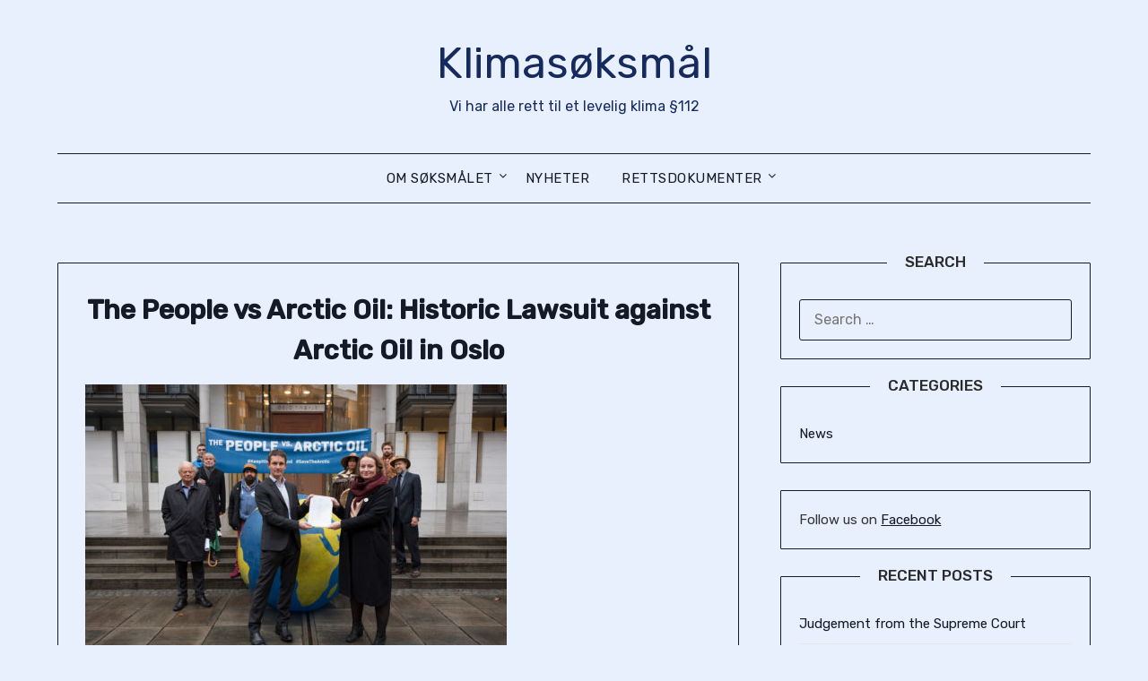

--- FILE ---
content_type: text/html; charset=UTF-8
request_url: https://www.xn--klimasksml-95a8t.no/en/the-people-vs-arctic-oil-historic-lawsuit-against-arctic-oil-in-oslo-8-2/
body_size: 9990
content:
<!doctype html>
<html dir="ltr" lang="en-US"
	prefix="og: https://ogp.me/ns#" >
<head>
	<meta charset="UTF-8">
	<meta name="viewport" content="width=device-width, initial-scale=1">
	<link rel="profile" href="http://gmpg.org/xfn/11">
	<title>The People vs Arctic Oil: Historic Lawsuit against Arctic Oil in Oslo | Klimasøksmål</title>

<link rel="stylesheet" href="https://www.xn--klimasksml-95a8t.no/wp-content/plugins/sitepress-multilingual-cms/res/css/language-selector.css?v=3.5.3.1" type="text/css" media="all" />

		<!-- All in One SEO 4.2.9 - aioseo.com -->
		<meta name="description" content="An unprecedented legal case is filed against the Norwegian government for allowing oil companies to drill for new oil in the Arctic Barents Sea. The plaintiffs, Nature and Youth and Greenpeace Nordic, argue that Norway thereby violates the Paris Agreement and the people&#039;s constitutional right to a healthy and safe environment for future generations. The lawsuit has the support of a wide group of scientists, indigenous leaders, activists and public figures. The plaintiffs and supporters are standing outside the Norwegian courthouse in Oslo with the lawsuit: Ingrid Skjoldvær head of Nature and Youth Truls Gulowsen, head of Greenpeace Norway Audrey Siegl, First Nations artist and activist from Canada Niillas Beaska, Sámi politician Bunna Lawrie, aboriginal medicine man from Australia Ivan Ivanov, blogger and activist from the Komi Republic, Russia James Hansen, Climate Scientist and professor Jostein Gaarder, Philosopher and author of Sophie’s World Pål Lorentzen, Norwegian supreme court lawyer" />
		<meta name="robots" content="max-image-preview:large" />
		<meta name="google-site-verification" content="6nM1JaGMoZkdyqxVCz7ustUEwd1M7_R3IAMRrZEmDUI" />
		<link rel="canonical" href="https://www.xn--klimasksml-95a8t.no/en/the-people-vs-arctic-oil-historic-lawsuit-against-arctic-oil-in-oslo-8-2/" />
		<meta name="generator" content="All in One SEO (AIOSEO) 4.2.9 " />
		<meta property="og:locale" content="en_US" />
		<meta property="og:site_name" content="Klimasøksmål | Vi har alle rett til et levelig klima §112" />
		<meta property="og:type" content="article" />
		<meta property="og:title" content="The People vs Arctic Oil: Historic Lawsuit against Arctic Oil in Oslo | Klimasøksmål" />
		<meta property="og:url" content="https://www.xn--klimasksml-95a8t.no/en/the-people-vs-arctic-oil-historic-lawsuit-against-arctic-oil-in-oslo-8-2/" />
		<meta property="article:published_time" content="2017-11-03T11:01:14+00:00" />
		<meta property="article:modified_time" content="2017-11-03T11:01:14+00:00" />
		<meta name="twitter:card" content="summary_large_image" />
		<meta name="twitter:title" content="The People vs Arctic Oil: Historic Lawsuit against Arctic Oil in Oslo | Klimasøksmål" />
		<script type="application/ld+json" class="aioseo-schema">
			{"@context":"https:\/\/schema.org","@graph":[{"@type":"BreadcrumbList","@id":"https:\/\/www.xn--klimasksml-95a8t.no\/en\/the-people-vs-arctic-oil-historic-lawsuit-against-arctic-oil-in-oslo-8-2\/#breadcrumblist","itemListElement":[{"@type":"ListItem","@id":"https:\/\/www.xn--klimasksml-95a8t.no\/en\/#listItem","position":1,"item":{"@type":"WebPage","@id":"https:\/\/www.xn--klimasksml-95a8t.no\/en\/","name":"Home","description":"Vi har alle rett til et levelig klima \u00a7112","url":"https:\/\/www.xn--klimasksml-95a8t.no\/en\/"},"nextItem":"https:\/\/www.xn--klimasksml-95a8t.no\/en\/the-people-vs-arctic-oil-historic-lawsuit-against-arctic-oil-in-oslo-8-2\/#listItem"},{"@type":"ListItem","@id":"https:\/\/www.xn--klimasksml-95a8t.no\/en\/the-people-vs-arctic-oil-historic-lawsuit-against-arctic-oil-in-oslo-8-2\/#listItem","position":2,"item":{"@type":"WebPage","@id":"https:\/\/www.xn--klimasksml-95a8t.no\/en\/the-people-vs-arctic-oil-historic-lawsuit-against-arctic-oil-in-oslo-8-2\/","name":"The People vs Arctic Oil: Historic Lawsuit against Arctic Oil in Oslo","description":"An unprecedented legal case is filed against the Norwegian government for allowing oil companies to drill for new oil in the Arctic Barents Sea. The plaintiffs, Nature and Youth and Greenpeace Nordic, argue that Norway thereby violates the Paris Agreement and the people's constitutional right to a healthy and safe environment for future generations. The lawsuit has the support of a wide group of scientists, indigenous leaders, activists and public figures. The plaintiffs and supporters are standing outside the Norwegian courthouse in Oslo with the lawsuit: Ingrid Skjoldv\u00e6r head of Nature and Youth Truls Gulowsen, head of Greenpeace Norway Audrey Siegl, First Nations artist and activist from Canada Niillas Beaska, S\u00e1mi politician Bunna Lawrie, aboriginal medicine man from Australia Ivan Ivanov, blogger and activist from the Komi Republic, Russia James Hansen, Climate Scientist and professor Jostein Gaarder, Philosopher and author of Sophie\u2019s World P\u00e5l Lorentzen, Norwegian supreme court lawyer","url":"https:\/\/www.xn--klimasksml-95a8t.no\/en\/the-people-vs-arctic-oil-historic-lawsuit-against-arctic-oil-in-oslo-8-2\/"},"previousItem":"https:\/\/www.xn--klimasksml-95a8t.no\/en\/#listItem"}]},{"@type":"ItemPage","@id":"https:\/\/www.xn--klimasksml-95a8t.no\/en\/the-people-vs-arctic-oil-historic-lawsuit-against-arctic-oil-in-oslo-8-2\/#itempage","url":"https:\/\/www.xn--klimasksml-95a8t.no\/en\/the-people-vs-arctic-oil-historic-lawsuit-against-arctic-oil-in-oslo-8-2\/","name":"The People vs Arctic Oil: Historic Lawsuit against Arctic Oil in Oslo | Klimas\u00f8ksm\u00e5l","description":"An unprecedented legal case is filed against the Norwegian government for allowing oil companies to drill for new oil in the Arctic Barents Sea. The plaintiffs, Nature and Youth and Greenpeace Nordic, argue that Norway thereby violates the Paris Agreement and the people's constitutional right to a healthy and safe environment for future generations. The lawsuit has the support of a wide group of scientists, indigenous leaders, activists and public figures. The plaintiffs and supporters are standing outside the Norwegian courthouse in Oslo with the lawsuit: Ingrid Skjoldv\u00e6r head of Nature and Youth Truls Gulowsen, head of Greenpeace Norway Audrey Siegl, First Nations artist and activist from Canada Niillas Beaska, S\u00e1mi politician Bunna Lawrie, aboriginal medicine man from Australia Ivan Ivanov, blogger and activist from the Komi Republic, Russia James Hansen, Climate Scientist and professor Jostein Gaarder, Philosopher and author of Sophie\u2019s World P\u00e5l Lorentzen, Norwegian supreme court lawyer","inLanguage":"en-US","isPartOf":{"@id":"https:\/\/www.xn--klimasksml-95a8t.no\/en\/#website"},"breadcrumb":{"@id":"https:\/\/www.xn--klimasksml-95a8t.no\/en\/the-people-vs-arctic-oil-historic-lawsuit-against-arctic-oil-in-oslo-8-2\/#breadcrumblist"},"author":{"@id":"https:\/\/www.xn--klimasksml-95a8t.no\/en\/author\/erlend\/#author"},"creator":{"@id":"https:\/\/www.xn--klimasksml-95a8t.no\/en\/author\/erlend\/#author"},"datePublished":"2017-11-03T11:01:14+01:00","dateModified":"2017-11-03T11:01:14+01:00"},{"@type":"Organization","@id":"https:\/\/www.xn--klimasksml-95a8t.no\/en\/#organization","name":"Klimas\u00f8ksm\u00e5l","url":"https:\/\/www.xn--klimasksml-95a8t.no\/en\/"},{"@type":"Person","@id":"https:\/\/www.xn--klimasksml-95a8t.no\/en\/author\/erlend\/#author","url":"https:\/\/www.xn--klimasksml-95a8t.no\/en\/author\/erlend\/","name":"Erlend Tellnes","image":{"@type":"ImageObject","@id":"https:\/\/www.xn--klimasksml-95a8t.no\/en\/the-people-vs-arctic-oil-historic-lawsuit-against-arctic-oil-in-oslo-8-2\/#authorImage","url":"https:\/\/secure.gravatar.com\/avatar\/8af24f80f22a99075f8ecfa1b7b345b22533b73bbd5b7ca3fbfafb7a8257c385?s=96&d=mm&r=g","width":96,"height":96,"caption":"Erlend Tellnes"}},{"@type":"WebSite","@id":"https:\/\/www.xn--klimasksml-95a8t.no\/en\/#website","url":"https:\/\/www.xn--klimasksml-95a8t.no\/en\/","name":"Klimas\u00f8ksm\u00e5l","description":"Vi har alle rett til et levelig klima \u00a7112","inLanguage":"en-US","publisher":{"@id":"https:\/\/www.xn--klimasksml-95a8t.no\/en\/#organization"}}]}
		</script>
		<!-- All in One SEO -->

<link rel="alternate" hreflang="nb" href="https://www.xn--klimasksml-95a8t.no/2017/11/03/klimasoksmalet/the-people-vs-arctic-oil-historic-lawsuit-against-arctic-oil-in-oslo-8/" />
<link rel="alternate" hreflang="en" href="https://www.xn--klimasksml-95a8t.no/en/the-people-vs-arctic-oil-historic-lawsuit-against-arctic-oil-in-oslo-8-2/" />
<link rel='dns-prefetch' href='//fonts.googleapis.com' />
<link rel="alternate" type="application/rss+xml" title="Klimasøksmål &raquo; Feed" href="https://www.xn--klimasksml-95a8t.no/en/feed/" />
<link rel="alternate" type="application/rss+xml" title="Klimasøksmål &raquo; Comments Feed" href="https://www.xn--klimasksml-95a8t.no/en/comments/feed/" />
<link rel="alternate" type="application/rss+xml" title="Klimasøksmål &raquo; The People vs Arctic Oil: Historic Lawsuit against Arctic Oil in Oslo Comments Feed" href="https://www.xn--klimasksml-95a8t.no/en/feed/?attachment_id=480" />
<link rel="alternate" title="oEmbed (JSON)" type="application/json+oembed" href="https://www.xn--klimasksml-95a8t.no/en/wp-json/oembed/1.0/embed?url=https%3A%2F%2Fwww.xn--klimasksml-95a8t.no%2Fen%2Fthe-people-vs-arctic-oil-historic-lawsuit-against-arctic-oil-in-oslo-8-2%2F" />
<link rel="alternate" title="oEmbed (XML)" type="text/xml+oembed" href="https://www.xn--klimasksml-95a8t.no/en/wp-json/oembed/1.0/embed?url=https%3A%2F%2Fwww.xn--klimasksml-95a8t.no%2Fen%2Fthe-people-vs-arctic-oil-historic-lawsuit-against-arctic-oil-in-oslo-8-2%2F&#038;format=xml" />
<style id='wp-img-auto-sizes-contain-inline-css' type='text/css'>
img:is([sizes=auto i],[sizes^="auto," i]){contain-intrinsic-size:3000px 1500px}
/*# sourceURL=wp-img-auto-sizes-contain-inline-css */
</style>
<style id='wp-emoji-styles-inline-css' type='text/css'>

	img.wp-smiley, img.emoji {
		display: inline !important;
		border: none !important;
		box-shadow: none !important;
		height: 1em !important;
		width: 1em !important;
		margin: 0 0.07em !important;
		vertical-align: -0.1em !important;
		background: none !important;
		padding: 0 !important;
	}
/*# sourceURL=wp-emoji-styles-inline-css */
</style>
<style id='wp-block-library-inline-css' type='text/css'>
:root{--wp-block-synced-color:#7a00df;--wp-block-synced-color--rgb:122,0,223;--wp-bound-block-color:var(--wp-block-synced-color);--wp-editor-canvas-background:#ddd;--wp-admin-theme-color:#007cba;--wp-admin-theme-color--rgb:0,124,186;--wp-admin-theme-color-darker-10:#006ba1;--wp-admin-theme-color-darker-10--rgb:0,107,160.5;--wp-admin-theme-color-darker-20:#005a87;--wp-admin-theme-color-darker-20--rgb:0,90,135;--wp-admin-border-width-focus:2px}@media (min-resolution:192dpi){:root{--wp-admin-border-width-focus:1.5px}}.wp-element-button{cursor:pointer}:root .has-very-light-gray-background-color{background-color:#eee}:root .has-very-dark-gray-background-color{background-color:#313131}:root .has-very-light-gray-color{color:#eee}:root .has-very-dark-gray-color{color:#313131}:root .has-vivid-green-cyan-to-vivid-cyan-blue-gradient-background{background:linear-gradient(135deg,#00d084,#0693e3)}:root .has-purple-crush-gradient-background{background:linear-gradient(135deg,#34e2e4,#4721fb 50%,#ab1dfe)}:root .has-hazy-dawn-gradient-background{background:linear-gradient(135deg,#faaca8,#dad0ec)}:root .has-subdued-olive-gradient-background{background:linear-gradient(135deg,#fafae1,#67a671)}:root .has-atomic-cream-gradient-background{background:linear-gradient(135deg,#fdd79a,#004a59)}:root .has-nightshade-gradient-background{background:linear-gradient(135deg,#330968,#31cdcf)}:root .has-midnight-gradient-background{background:linear-gradient(135deg,#020381,#2874fc)}:root{--wp--preset--font-size--normal:16px;--wp--preset--font-size--huge:42px}.has-regular-font-size{font-size:1em}.has-larger-font-size{font-size:2.625em}.has-normal-font-size{font-size:var(--wp--preset--font-size--normal)}.has-huge-font-size{font-size:var(--wp--preset--font-size--huge)}.has-text-align-center{text-align:center}.has-text-align-left{text-align:left}.has-text-align-right{text-align:right}.has-fit-text{white-space:nowrap!important}#end-resizable-editor-section{display:none}.aligncenter{clear:both}.items-justified-left{justify-content:flex-start}.items-justified-center{justify-content:center}.items-justified-right{justify-content:flex-end}.items-justified-space-between{justify-content:space-between}.screen-reader-text{border:0;clip-path:inset(50%);height:1px;margin:-1px;overflow:hidden;padding:0;position:absolute;width:1px;word-wrap:normal!important}.screen-reader-text:focus{background-color:#ddd;clip-path:none;color:#444;display:block;font-size:1em;height:auto;left:5px;line-height:normal;padding:15px 23px 14px;text-decoration:none;top:5px;width:auto;z-index:100000}html :where(.has-border-color){border-style:solid}html :where([style*=border-top-color]){border-top-style:solid}html :where([style*=border-right-color]){border-right-style:solid}html :where([style*=border-bottom-color]){border-bottom-style:solid}html :where([style*=border-left-color]){border-left-style:solid}html :where([style*=border-width]){border-style:solid}html :where([style*=border-top-width]){border-top-style:solid}html :where([style*=border-right-width]){border-right-style:solid}html :where([style*=border-bottom-width]){border-bottom-style:solid}html :where([style*=border-left-width]){border-left-style:solid}html :where(img[class*=wp-image-]){height:auto;max-width:100%}:where(figure){margin:0 0 1em}html :where(.is-position-sticky){--wp-admin--admin-bar--position-offset:var(--wp-admin--admin-bar--height,0px)}@media screen and (max-width:600px){html :where(.is-position-sticky){--wp-admin--admin-bar--position-offset:0px}}

/*# sourceURL=wp-block-library-inline-css */
</style><style id='global-styles-inline-css' type='text/css'>
:root{--wp--preset--aspect-ratio--square: 1;--wp--preset--aspect-ratio--4-3: 4/3;--wp--preset--aspect-ratio--3-4: 3/4;--wp--preset--aspect-ratio--3-2: 3/2;--wp--preset--aspect-ratio--2-3: 2/3;--wp--preset--aspect-ratio--16-9: 16/9;--wp--preset--aspect-ratio--9-16: 9/16;--wp--preset--color--black: #000000;--wp--preset--color--cyan-bluish-gray: #abb8c3;--wp--preset--color--white: #ffffff;--wp--preset--color--pale-pink: #f78da7;--wp--preset--color--vivid-red: #cf2e2e;--wp--preset--color--luminous-vivid-orange: #ff6900;--wp--preset--color--luminous-vivid-amber: #fcb900;--wp--preset--color--light-green-cyan: #7bdcb5;--wp--preset--color--vivid-green-cyan: #00d084;--wp--preset--color--pale-cyan-blue: #8ed1fc;--wp--preset--color--vivid-cyan-blue: #0693e3;--wp--preset--color--vivid-purple: #9b51e0;--wp--preset--gradient--vivid-cyan-blue-to-vivid-purple: linear-gradient(135deg,rgb(6,147,227) 0%,rgb(155,81,224) 100%);--wp--preset--gradient--light-green-cyan-to-vivid-green-cyan: linear-gradient(135deg,rgb(122,220,180) 0%,rgb(0,208,130) 100%);--wp--preset--gradient--luminous-vivid-amber-to-luminous-vivid-orange: linear-gradient(135deg,rgb(252,185,0) 0%,rgb(255,105,0) 100%);--wp--preset--gradient--luminous-vivid-orange-to-vivid-red: linear-gradient(135deg,rgb(255,105,0) 0%,rgb(207,46,46) 100%);--wp--preset--gradient--very-light-gray-to-cyan-bluish-gray: linear-gradient(135deg,rgb(238,238,238) 0%,rgb(169,184,195) 100%);--wp--preset--gradient--cool-to-warm-spectrum: linear-gradient(135deg,rgb(74,234,220) 0%,rgb(151,120,209) 20%,rgb(207,42,186) 40%,rgb(238,44,130) 60%,rgb(251,105,98) 80%,rgb(254,248,76) 100%);--wp--preset--gradient--blush-light-purple: linear-gradient(135deg,rgb(255,206,236) 0%,rgb(152,150,240) 100%);--wp--preset--gradient--blush-bordeaux: linear-gradient(135deg,rgb(254,205,165) 0%,rgb(254,45,45) 50%,rgb(107,0,62) 100%);--wp--preset--gradient--luminous-dusk: linear-gradient(135deg,rgb(255,203,112) 0%,rgb(199,81,192) 50%,rgb(65,88,208) 100%);--wp--preset--gradient--pale-ocean: linear-gradient(135deg,rgb(255,245,203) 0%,rgb(182,227,212) 50%,rgb(51,167,181) 100%);--wp--preset--gradient--electric-grass: linear-gradient(135deg,rgb(202,248,128) 0%,rgb(113,206,126) 100%);--wp--preset--gradient--midnight: linear-gradient(135deg,rgb(2,3,129) 0%,rgb(40,116,252) 100%);--wp--preset--font-size--small: 13px;--wp--preset--font-size--medium: 20px;--wp--preset--font-size--large: 36px;--wp--preset--font-size--x-large: 42px;--wp--preset--spacing--20: 0.44rem;--wp--preset--spacing--30: 0.67rem;--wp--preset--spacing--40: 1rem;--wp--preset--spacing--50: 1.5rem;--wp--preset--spacing--60: 2.25rem;--wp--preset--spacing--70: 3.38rem;--wp--preset--spacing--80: 5.06rem;--wp--preset--shadow--natural: 6px 6px 9px rgba(0, 0, 0, 0.2);--wp--preset--shadow--deep: 12px 12px 50px rgba(0, 0, 0, 0.4);--wp--preset--shadow--sharp: 6px 6px 0px rgba(0, 0, 0, 0.2);--wp--preset--shadow--outlined: 6px 6px 0px -3px rgb(255, 255, 255), 6px 6px rgb(0, 0, 0);--wp--preset--shadow--crisp: 6px 6px 0px rgb(0, 0, 0);}:where(.is-layout-flex){gap: 0.5em;}:where(.is-layout-grid){gap: 0.5em;}body .is-layout-flex{display: flex;}.is-layout-flex{flex-wrap: wrap;align-items: center;}.is-layout-flex > :is(*, div){margin: 0;}body .is-layout-grid{display: grid;}.is-layout-grid > :is(*, div){margin: 0;}:where(.wp-block-columns.is-layout-flex){gap: 2em;}:where(.wp-block-columns.is-layout-grid){gap: 2em;}:where(.wp-block-post-template.is-layout-flex){gap: 1.25em;}:where(.wp-block-post-template.is-layout-grid){gap: 1.25em;}.has-black-color{color: var(--wp--preset--color--black) !important;}.has-cyan-bluish-gray-color{color: var(--wp--preset--color--cyan-bluish-gray) !important;}.has-white-color{color: var(--wp--preset--color--white) !important;}.has-pale-pink-color{color: var(--wp--preset--color--pale-pink) !important;}.has-vivid-red-color{color: var(--wp--preset--color--vivid-red) !important;}.has-luminous-vivid-orange-color{color: var(--wp--preset--color--luminous-vivid-orange) !important;}.has-luminous-vivid-amber-color{color: var(--wp--preset--color--luminous-vivid-amber) !important;}.has-light-green-cyan-color{color: var(--wp--preset--color--light-green-cyan) !important;}.has-vivid-green-cyan-color{color: var(--wp--preset--color--vivid-green-cyan) !important;}.has-pale-cyan-blue-color{color: var(--wp--preset--color--pale-cyan-blue) !important;}.has-vivid-cyan-blue-color{color: var(--wp--preset--color--vivid-cyan-blue) !important;}.has-vivid-purple-color{color: var(--wp--preset--color--vivid-purple) !important;}.has-black-background-color{background-color: var(--wp--preset--color--black) !important;}.has-cyan-bluish-gray-background-color{background-color: var(--wp--preset--color--cyan-bluish-gray) !important;}.has-white-background-color{background-color: var(--wp--preset--color--white) !important;}.has-pale-pink-background-color{background-color: var(--wp--preset--color--pale-pink) !important;}.has-vivid-red-background-color{background-color: var(--wp--preset--color--vivid-red) !important;}.has-luminous-vivid-orange-background-color{background-color: var(--wp--preset--color--luminous-vivid-orange) !important;}.has-luminous-vivid-amber-background-color{background-color: var(--wp--preset--color--luminous-vivid-amber) !important;}.has-light-green-cyan-background-color{background-color: var(--wp--preset--color--light-green-cyan) !important;}.has-vivid-green-cyan-background-color{background-color: var(--wp--preset--color--vivid-green-cyan) !important;}.has-pale-cyan-blue-background-color{background-color: var(--wp--preset--color--pale-cyan-blue) !important;}.has-vivid-cyan-blue-background-color{background-color: var(--wp--preset--color--vivid-cyan-blue) !important;}.has-vivid-purple-background-color{background-color: var(--wp--preset--color--vivid-purple) !important;}.has-black-border-color{border-color: var(--wp--preset--color--black) !important;}.has-cyan-bluish-gray-border-color{border-color: var(--wp--preset--color--cyan-bluish-gray) !important;}.has-white-border-color{border-color: var(--wp--preset--color--white) !important;}.has-pale-pink-border-color{border-color: var(--wp--preset--color--pale-pink) !important;}.has-vivid-red-border-color{border-color: var(--wp--preset--color--vivid-red) !important;}.has-luminous-vivid-orange-border-color{border-color: var(--wp--preset--color--luminous-vivid-orange) !important;}.has-luminous-vivid-amber-border-color{border-color: var(--wp--preset--color--luminous-vivid-amber) !important;}.has-light-green-cyan-border-color{border-color: var(--wp--preset--color--light-green-cyan) !important;}.has-vivid-green-cyan-border-color{border-color: var(--wp--preset--color--vivid-green-cyan) !important;}.has-pale-cyan-blue-border-color{border-color: var(--wp--preset--color--pale-cyan-blue) !important;}.has-vivid-cyan-blue-border-color{border-color: var(--wp--preset--color--vivid-cyan-blue) !important;}.has-vivid-purple-border-color{border-color: var(--wp--preset--color--vivid-purple) !important;}.has-vivid-cyan-blue-to-vivid-purple-gradient-background{background: var(--wp--preset--gradient--vivid-cyan-blue-to-vivid-purple) !important;}.has-light-green-cyan-to-vivid-green-cyan-gradient-background{background: var(--wp--preset--gradient--light-green-cyan-to-vivid-green-cyan) !important;}.has-luminous-vivid-amber-to-luminous-vivid-orange-gradient-background{background: var(--wp--preset--gradient--luminous-vivid-amber-to-luminous-vivid-orange) !important;}.has-luminous-vivid-orange-to-vivid-red-gradient-background{background: var(--wp--preset--gradient--luminous-vivid-orange-to-vivid-red) !important;}.has-very-light-gray-to-cyan-bluish-gray-gradient-background{background: var(--wp--preset--gradient--very-light-gray-to-cyan-bluish-gray) !important;}.has-cool-to-warm-spectrum-gradient-background{background: var(--wp--preset--gradient--cool-to-warm-spectrum) !important;}.has-blush-light-purple-gradient-background{background: var(--wp--preset--gradient--blush-light-purple) !important;}.has-blush-bordeaux-gradient-background{background: var(--wp--preset--gradient--blush-bordeaux) !important;}.has-luminous-dusk-gradient-background{background: var(--wp--preset--gradient--luminous-dusk) !important;}.has-pale-ocean-gradient-background{background: var(--wp--preset--gradient--pale-ocean) !important;}.has-electric-grass-gradient-background{background: var(--wp--preset--gradient--electric-grass) !important;}.has-midnight-gradient-background{background: var(--wp--preset--gradient--midnight) !important;}.has-small-font-size{font-size: var(--wp--preset--font-size--small) !important;}.has-medium-font-size{font-size: var(--wp--preset--font-size--medium) !important;}.has-large-font-size{font-size: var(--wp--preset--font-size--large) !important;}.has-x-large-font-size{font-size: var(--wp--preset--font-size--x-large) !important;}
/*# sourceURL=global-styles-inline-css */
</style>

<style id='classic-theme-styles-inline-css' type='text/css'>
/*! This file is auto-generated */
.wp-block-button__link{color:#fff;background-color:#32373c;border-radius:9999px;box-shadow:none;text-decoration:none;padding:calc(.667em + 2px) calc(1.333em + 2px);font-size:1.125em}.wp-block-file__button{background:#32373c;color:#fff;text-decoration:none}
/*# sourceURL=/wp-includes/css/classic-themes.min.css */
</style>
<link rel='stylesheet' id='clean-toolboxparent-style-css' href='https://www.xn--klimasksml-95a8t.no/wp-content/themes/minimalistblogger/style.css?ver=6.9' type='text/css' media='all' />
<link rel='stylesheet' id='clean-toolbox-google-fonts-css' href='//fonts.googleapis.com/css?family=Rubik%3A400%2C500&#038;ver=6.9' type='text/css' media='all' />
<link rel='stylesheet' id='font-awesome-css' href='https://www.xn--klimasksml-95a8t.no/wp-content/themes/minimalistblogger/css/font-awesome.min.css?ver=6.9' type='text/css' media='all' />
<link rel='stylesheet' id='minimalistblogger-style-css' href='https://www.xn--klimasksml-95a8t.no/wp-content/themes/clean-toolbox/style.css?ver=6.9' type='text/css' media='all' />
<link rel='stylesheet' id='minimalistblogger-google-fonts-css' href='//fonts.googleapis.com/css?family=Lato%3A300%2C400%2C700%2C900%7CMerriweather%3A400%2C700&#038;ver=6.9' type='text/css' media='all' />
<script type="text/javascript" src="https://www.xn--klimasksml-95a8t.no/wp-includes/js/jquery/jquery.min.js?ver=3.7.1" id="jquery-core-js"></script>
<script type="text/javascript" src="https://www.xn--klimasksml-95a8t.no/wp-includes/js/jquery/jquery-migrate.min.js?ver=3.4.1" id="jquery-migrate-js"></script>
<link rel="https://api.w.org/" href="https://www.xn--klimasksml-95a8t.no/en/wp-json/" /><link rel="alternate" title="JSON" type="application/json" href="https://www.xn--klimasksml-95a8t.no/en/wp-json/wp/v2/media/480" /><link rel="EditURI" type="application/rsd+xml" title="RSD" href="https://www.xn--klimasksml-95a8t.no/xmlrpc.php?rsd" />
<meta name="generator" content="WordPress 6.9" />
<link rel='shortlink' href='https://www.xn--klimasksml-95a8t.no/en/?p=480' />
<meta name="generator" content="WPML ver:3.5.3.1 stt:1,39;" />

<style type="text/css">#lang_sel a, #lang_sel a.lang_sel_sel{color:#444444;}#lang_sel a:hover, #lang_sel a.lang_sel_sel:hover{color:#000000;}#lang_sel a.lang_sel_sel, #lang_sel a.lang_sel_sel:visited{background-color:#ffffff;}#lang_sel a.lang_sel_sel:hover{background-color:#eeeeee;}#lang_sel li ul a, #lang_sel li ul a:visited{color:#444444;}#lang_sel li ul a:hover{color:#000000;}#lang_sel li ul a, #lang_sel li ul a:link, #lang_sel li ul a:visited{background-color:#ffffff;}#lang_sel li ul a:hover{background-color:#eeeeee;}#lang_sel a, #lang_sel a:visited{border-color:#cdcdcd;} #lang_sel ul ul{border-top:1px solid #cdcdcd;}</style>

		<style type="text/css">
		body, 
		.site, 
		.swidgets-wrap h3, 
		.post-data-text { background: #e8f0fe; }
		
		.site-title a, 
		.site-description { color: ; }
		
		.sheader { background: #e8f0fe }
		</style>
		<style type="text/css">.recentcomments a{display:inline !important;padding:0 !important;margin:0 !important;}</style>		<style type="text/css">
		.site-title a,
		.site-description {
			color: #172a5e;
		}

	
		"
		
		
		</style>
		<link rel="icon" href="https://www.xn--klimasksml-95a8t.no/wp-content/uploads/2023/01/cropped-klima-logo-32x32.png" sizes="32x32" />
<link rel="icon" href="https://www.xn--klimasksml-95a8t.no/wp-content/uploads/2023/01/cropped-klima-logo-192x192.png" sizes="192x192" />
<link rel="apple-touch-icon" href="https://www.xn--klimasksml-95a8t.no/wp-content/uploads/2023/01/cropped-klima-logo-180x180.png" />
<meta name="msapplication-TileImage" content="https://www.xn--klimasksml-95a8t.no/wp-content/uploads/2023/01/cropped-klima-logo-270x270.png" />

		<style type="text/css">
			
			.blogpost-button, .wp-block-search .wp-block-search__button, .comments-area p.form-submit input, .post-data-divider { background: ; }
			.super-menu, #smobile-menu, .primary-menu, .primary-menu ul li ul.children, .primary-menu ul li ul.sub-menu { background-color: ; }
			.main-navigation ul li a, .main-navigation ul li .sub-arrow, .super-menu .toggle-mobile-menu,.toggle-mobile-menu:before, .mobile-menu-active .smenu-hide { color: ; }
			#smobile-menu.show .main-navigation ul ul.children.active, #smobile-menu.show .main-navigation ul ul.sub-menu.active, #smobile-menu.show .main-navigation ul li, .smenu-hide.toggle-mobile-menu.menu-toggle, #smobile-menu.show .main-navigation ul li, .primary-menu ul li ul.children li, .primary-menu ul li ul.sub-menu li, .primary-menu .pmenu, .super-menu { border-color: ; border-bottom-color: ; }
			#secondary .widget h3, #secondary .widget h3 a, #secondary .widget h4, #secondary .widget h1, #secondary .widget h2, #secondary .widget h5, #secondary .widget h6 { color: ; }
			#secondary .widget a, #secondary a, #secondary .widget li a , #secondary span.sub-arrow{ color: ; }
			#secondary, #secondary .widget, #secondary .widget p, #secondary .widget li, .widget time.rpwe-time.published { color: ; }
			.swidgets-wrap .sidebar-title-border, #secondary .swidgets-wrap, #secondary .widget ul li, .featured-sidebar .search-field { border-color: ; }
			.site-info, .footer-column-three input.search-submit, .footer-column-three p, .footer-column-three li, .footer-column-three td, .footer-column-three th, .footer-column-three caption { color: ; }
						body, .site, .swidgets-wrap h3, .post-data-text { background: #e8f0fe; }
			.site-title a, .site-description { color: ; }
			.sheader { background: #e8f0fe }
		</style>
	</head>

<body class="attachment wp-singular attachment-template-default single single-attachment postid-480 attachmentid-480 attachment-jpeg wp-theme-minimalistblogger wp-child-theme-clean-toolbox masthead-fixed">
	 <a class="skip-link screen-reader-text" href="#content">Skip to content</a>
	<div id="page" class="site">

		<header id="masthead" class="sheader site-header clearfix">
			<div class="content-wrap">
							<div class="site-branding">
				<!-- If frontpage, make title h1 -->
							<p class="site-title"><a href="https://www.xn--klimasksml-95a8t.no/en/" rel="home">Klimasøksmål</a></p>
						<p class="site-description">Vi har alle rett til et levelig klima §112</p>
					</div>
			</div>
	<nav id="primary-site-navigation" class="primary-menu main-navigation clearfix">
		<a href="#" id="pull" class="smenu-hide toggle-mobile-menu menu-toggle" aria-controls="secondary-menu" aria-expanded="false">Menu</a>
		<div class="content-wrap text-center">
			<div class="center-main-menu">
				<div class="menu-menu-no-container"><ul id="primary-menu" class="pmenu"><li id="menu-item-17" class="menu-item menu-item-type-post_type menu-item-object-page menu-item-has-children menu-item-17"><a href="https://www.xn--klimasksml-95a8t.no/en/about-the-people-vs-arctic-oil/">OM SØKSMÅLET</a>
<ul class="sub-menu">
	<li id="menu-item-1303" class="menu-item menu-item-type-post_type menu-item-object-page menu-item-1303"><a href="https://www.xn--klimasksml-95a8t.no/en/about-the-people-vs-arctic-oil/why-we-are-taking-the-state-to-court/">Derfor saksøker vi</a></li>
	<li id="menu-item-1310" class="menu-item menu-item-type-taxonomy menu-item-object-category menu-item-1310"><a href="https://www.xn--klimasksml-95a8t.no/category/oppsummering-fra-retten/">Oppsummering fra retten</a></li>
</ul>
</li>
<li id="menu-item-850" class="menu-item menu-item-type-taxonomy menu-item-object-category menu-item-850"><a href="https://www.xn--klimasksml-95a8t.no/en/category/news/">NYHETER</a></li>
<li id="menu-item-731" class="menu-item menu-item-type-post_type menu-item-object-page menu-item-has-children menu-item-731"><a href="https://www.xn--klimasksml-95a8t.no/rettsdokumenter/">RETTSDOKUMENTER</a>
<ul class="sub-menu">
	<li id="menu-item-1431" class="menu-item menu-item-type-post_type menu-item-object-page menu-item-1431"><a href="https://www.xn--klimasksml-95a8t.no/rettsdokumenter/hoyesterett/">HØYESTERETT</a></li>
	<li id="menu-item-735" class="menu-item menu-item-type-post_type menu-item-object-page menu-item-735"><a href="https://www.xn--klimasksml-95a8t.no/lagmannsretten/">LAGMANNSRETTEN</a></li>
	<li id="menu-item-738" class="menu-item menu-item-type-post_type menu-item-object-page menu-item-738"><a href="https://www.xn--klimasksml-95a8t.no/tingretten/">TINGRETTEN</a></li>
</ul>
</li>
</ul></div>				</div>
			</div>
		</nav>
		<div class="super-menu clearfix">
			<div class="super-menu-inner">
				<a href="#" id="pull" class="toggle-mobile-menu menu-toggle" aria-controls="secondary-menu" aria-expanded="false">Menu</a>
			</div>
		</div>
		<div id="mobile-menu-overlay"></div>
	</header>

	
<div class="content-wrap">
	<div class="header-widgets-wrapper">
		
	
</div>
</div>

<div id="content" class="site-content clearfix">
	<div class="content-wrap">

	<div id="primary" class="featured-content content-area">
		<main id="main" class="site-main">

		
<article id="post-480" class="posts-entry fbox post-480 attachment type-attachment status-inherit hentry">
			<header class="entry-header">
		<h1 class="entry-title">The People vs Arctic Oil: Historic Lawsuit against Arctic Oil in Oslo</h1>	</header><!-- .entry-header -->

	<div class="entry-content">
		<p class="attachment"><a href='https://www.xn--klimasksml-95a8t.no/wp-content/uploads/2017/11/GP0STQ8D7_Medium_res.jpg'><img fetchpriority="high" decoding="async" width="470" height="314" src="https://www.xn--klimasksml-95a8t.no/wp-content/uploads/2017/11/GP0STQ8D7_Medium_res-470x314.jpg" class="attachment-medium size-medium" alt="" srcset="https://www.xn--klimasksml-95a8t.no/wp-content/uploads/2017/11/GP0STQ8D7_Medium_res-470x314.jpg 470w, https://www.xn--klimasksml-95a8t.no/wp-content/uploads/2017/11/GP0STQ8D7_Medium_res-768x513.jpg 768w, https://www.xn--klimasksml-95a8t.no/wp-content/uploads/2017/11/GP0STQ8D7_Medium_res-941x628.jpg 941w, https://www.xn--klimasksml-95a8t.no/wp-content/uploads/2017/11/GP0STQ8D7_Medium_res.jpg 1200w" sizes="(max-width: 470px) 100vw, 470px" /></a></p>

			</div><!-- .entry-content -->
</article><!-- #post-480 -->

		</main><!-- #main -->
	</div><!-- #primary -->


<aside id="secondary" class="featured-sidebar widget-area">
	<section id="search-2" class="fbox swidgets-wrap widget widget_search"><div class="swidget"><div class="sidebar-title-border"><h3 class="widget-title">Search</h3></div></div><form role="search" method="get" class="search-form" action="https://www.xn--klimasksml-95a8t.no/en/">
				<label>
					<span class="screen-reader-text">Search for:</span>
					<input type="search" class="search-field" placeholder="Search &hellip;" value="" name="s" />
				</label>
				<input type="submit" class="search-submit" value="Search" />
			</form></section><section id="categories-2" class="fbox swidgets-wrap widget widget_categories"><div class="swidget"><div class="sidebar-title-border"><h3 class="widget-title">Categories</h3></div></div>
			<ul>
					<li class="cat-item cat-item-6"><a href="https://www.xn--klimasksml-95a8t.no/en/category/news/">News</a>
</li>
			</ul>

			</section><section id="text-3" class="fbox swidgets-wrap widget widget_text">			<div class="textwidget">Follow us on <a href="http://facebook.com/klimasoksmal" target="_blank">Facebook</a></div>
		</section>
		<section id="recent-posts-2" class="fbox swidgets-wrap widget widget_recent_entries">
		<div class="swidget"><div class="sidebar-title-border"><h3 class="widget-title">Recent Posts</h3></div></div>
		<ul>
											<li>
					<a href="https://www.xn--klimasksml-95a8t.no/en/2021/01/22/judgement-from-the-supreme-court/">Judgement from the Supreme Court</a>
									</li>
											<li>
					<a href="https://www.xn--klimasksml-95a8t.no/en/2020/12/22/outrage-after-judgement-in-favour-of-the-norwegian-oil-state/">Outrage after judgement in favour of the Norwegian oil state</a>
									</li>
											<li>
					<a href="https://www.xn--klimasksml-95a8t.no/en/2020/09/25/supreme-court-hearing-4-12-november/">Supreme Court hearing: 4. &#8211; 12. November</a>
									</li>
											<li>
					<a href="https://www.xn--klimasksml-95a8t.no/en/2020/04/20/norwegian-climate-lawsuit-accepted-by-supreme-court/">Norwegian climate lawsuit accepted by supreme court</a>
									</li>
											<li>
					<a href="https://www.xn--klimasksml-95a8t.no/en/2020/02/24/environmentalists-take-arctic-oil-drilling-to-supreme-court/">Environmentalists take Arctic oil drilling to Supreme Court</a>
									</li>
					</ul>

		</section><section id="archives-2" class="fbox swidgets-wrap widget widget_archive"><div class="swidget"><div class="sidebar-title-border"><h3 class="widget-title">Archives</h3></div></div>
			<ul>
					<li><a href='https://www.xn--klimasksml-95a8t.no/en/2021/01/'>January 2021</a></li>
	<li><a href='https://www.xn--klimasksml-95a8t.no/en/2020/12/'>December 2020</a></li>
	<li><a href='https://www.xn--klimasksml-95a8t.no/en/2020/09/'>September 2020</a></li>
	<li><a href='https://www.xn--klimasksml-95a8t.no/en/2020/04/'>April 2020</a></li>
	<li><a href='https://www.xn--klimasksml-95a8t.no/en/2020/02/'>February 2020</a></li>
	<li><a href='https://www.xn--klimasksml-95a8t.no/en/2020/01/'>January 2020</a></li>
	<li><a href='https://www.xn--klimasksml-95a8t.no/en/2019/10/'>October 2019</a></li>
	<li><a href='https://www.xn--klimasksml-95a8t.no/en/2017/09/'>September 2017</a></li>
	<li><a href='https://www.xn--klimasksml-95a8t.no/en/2016/11/'>November 2016</a></li>
			</ul>

			</section><section id="search-2" class="fbox swidgets-wrap widget widget_search"><div class="swidget"><div class="sidebar-title-border"><h3 class="widget-title">Search</h3></div></div><form role="search" method="get" class="search-form" action="https://www.xn--klimasksml-95a8t.no/en/">
				<label>
					<span class="screen-reader-text">Search for:</span>
					<input type="search" class="search-field" placeholder="Search &hellip;" value="" name="s" />
				</label>
				<input type="submit" class="search-submit" value="Search" />
			</form></section>
		<section id="recent-posts-2" class="fbox swidgets-wrap widget widget_recent_entries">
		<div class="swidget"><div class="sidebar-title-border"><h3 class="widget-title">Recent Posts</h3></div></div>
		<ul>
											<li>
					<a href="https://www.xn--klimasksml-95a8t.no/en/2021/01/22/judgement-from-the-supreme-court/">Judgement from the Supreme Court</a>
									</li>
											<li>
					<a href="https://www.xn--klimasksml-95a8t.no/en/2020/12/22/outrage-after-judgement-in-favour-of-the-norwegian-oil-state/">Outrage after judgement in favour of the Norwegian oil state</a>
									</li>
											<li>
					<a href="https://www.xn--klimasksml-95a8t.no/en/2020/09/25/supreme-court-hearing-4-12-november/">Supreme Court hearing: 4. &#8211; 12. November</a>
									</li>
											<li>
					<a href="https://www.xn--klimasksml-95a8t.no/en/2020/04/20/norwegian-climate-lawsuit-accepted-by-supreme-court/">Norwegian climate lawsuit accepted by supreme court</a>
									</li>
											<li>
					<a href="https://www.xn--klimasksml-95a8t.no/en/2020/02/24/environmentalists-take-arctic-oil-drilling-to-supreme-court/">Environmentalists take Arctic oil drilling to Supreme Court</a>
									</li>
					</ul>

		</section><section id="recent-comments-2" class="fbox swidgets-wrap widget widget_recent_comments"><div class="swidget"><div class="sidebar-title-border"><h3 class="widget-title">Recent Comments</h3></div></div><ul id="recentcomments"></ul></section><section id="archives-2" class="fbox swidgets-wrap widget widget_archive"><div class="swidget"><div class="sidebar-title-border"><h3 class="widget-title">Archives</h3></div></div>
			<ul>
					<li><a href='https://www.xn--klimasksml-95a8t.no/en/2021/01/'>January 2021</a></li>
	<li><a href='https://www.xn--klimasksml-95a8t.no/en/2020/12/'>December 2020</a></li>
	<li><a href='https://www.xn--klimasksml-95a8t.no/en/2020/09/'>September 2020</a></li>
	<li><a href='https://www.xn--klimasksml-95a8t.no/en/2020/04/'>April 2020</a></li>
	<li><a href='https://www.xn--klimasksml-95a8t.no/en/2020/02/'>February 2020</a></li>
	<li><a href='https://www.xn--klimasksml-95a8t.no/en/2020/01/'>January 2020</a></li>
	<li><a href='https://www.xn--klimasksml-95a8t.no/en/2019/10/'>October 2019</a></li>
	<li><a href='https://www.xn--klimasksml-95a8t.no/en/2017/09/'>September 2017</a></li>
	<li><a href='https://www.xn--klimasksml-95a8t.no/en/2016/11/'>November 2016</a></li>
			</ul>

			</section><section id="categories-2" class="fbox swidgets-wrap widget widget_categories"><div class="swidget"><div class="sidebar-title-border"><h3 class="widget-title">Categories</h3></div></div>
			<ul>
					<li class="cat-item cat-item-6"><a href="https://www.xn--klimasksml-95a8t.no/en/category/news/">News</a>
</li>
			</ul>

			</section><section id="meta-2" class="fbox swidgets-wrap widget widget_meta"><div class="swidget"><div class="sidebar-title-border"><h3 class="widget-title">Meta</h3></div></div>
		<ul>
						<li><a href="https://www.xn--klimasksml-95a8t.no/wp-login.php">Log in</a></li>
			<li><a href="https://www.xn--klimasksml-95a8t.no/en/feed/">Entries feed</a></li>
			<li><a href="https://www.xn--klimasksml-95a8t.no/en/comments/feed/">Comments feed</a></li>

			<li><a href="https://wordpress.org/">WordPress.org</a></li>
		</ul>

		</section><section id="text-3" class="fbox swidgets-wrap widget widget_text">			<div class="textwidget">Follow us on <a href="http://facebook.com/klimasoksmal" target="_blank">Facebook</a></div>
		</section></aside><!-- #secondary -->
</div>
</div><!-- #content -->

<footer id="colophon" class="site-footer clearfix">

	<div class="content-wrap">
		
		
	
</div>

<div class="site-info">
	&copy; 2026 Klimasøksmål | Hjemmesidet er arkivert

</div><!-- .site-info -->
</div>



</footer>
</div>
<!-- Off canvas menu overlay, delete to remove dark shadow -->
<div id="smobile-menu" class="mobile-only"></div>
<div id="mobile-menu-overlay"></div>

<script type="speculationrules">
{"prefetch":[{"source":"document","where":{"and":[{"href_matches":"/en/*"},{"not":{"href_matches":["/wp-*.php","/wp-admin/*","/wp-content/uploads/*","/wp-content/*","/wp-content/plugins/*","/wp-content/themes/clean-toolbox/*","/wp-content/themes/minimalistblogger/*","/en/*\\?(.+)"]}},{"not":{"selector_matches":"a[rel~=\"nofollow\"]"}},{"not":{"selector_matches":".no-prefetch, .no-prefetch a"}}]},"eagerness":"conservative"}]}
</script>
<script type="text/javascript" src="https://www.xn--klimasksml-95a8t.no/wp-content/themes/minimalistblogger/js/navigation.js?ver=20170823" id="minimalistblogger-navigation-js"></script>
<script type="text/javascript" src="https://www.xn--klimasksml-95a8t.no/wp-content/themes/minimalistblogger/js/skip-link-focus-fix.js?ver=20170823" id="minimalistblogger-skip-link-focus-fix-js"></script>
<script type="text/javascript" src="https://www.xn--klimasksml-95a8t.no/wp-content/themes/minimalistblogger/js/script.js?ver=20160720" id="minimalistblogger-script-js"></script>
<script type="text/javascript" src="https://www.xn--klimasksml-95a8t.no/wp-content/themes/minimalistblogger/js/jquery.flexslider.js?ver=20150423" id="flexslider-js"></script>
<script type="text/javascript" src="https://www.xn--klimasksml-95a8t.no/wp-content/themes/minimalistblogger/js/accessibility.js?ver=20160720" id="minimalistblogger-accessibility-js"></script>
<script type="text/javascript" src="https://www.xn--klimasksml-95a8t.no/wp-includes/js/comment-reply.min.js?ver=6.9" id="comment-reply-js" async="async" data-wp-strategy="async" fetchpriority="low"></script>
<script type="text/javascript" id="sitepress-js-extra">
/* <![CDATA[ */
var icl_vars = {"current_language":"en","icl_home":"http://www.xn--klimasksml-95a8t.no/en/","ajax_url":"https://www.xn--klimasksml-95a8t.no/en/wp-admin/admin-ajax.php","url_type":"1"};
//# sourceURL=sitepress-js-extra
/* ]]> */
</script>
<script type="text/javascript" src="https://www.xn--klimasksml-95a8t.no/wp-content/plugins/sitepress-multilingual-cms/res/js/sitepress.js?ver=6.9" id="sitepress-js"></script>
<script id="wp-emoji-settings" type="application/json">
{"baseUrl":"https://s.w.org/images/core/emoji/17.0.2/72x72/","ext":".png","svgUrl":"https://s.w.org/images/core/emoji/17.0.2/svg/","svgExt":".svg","source":{"concatemoji":"https://www.xn--klimasksml-95a8t.no/wp-includes/js/wp-emoji-release.min.js?ver=6.9"}}
</script>
<script type="module">
/* <![CDATA[ */
/*! This file is auto-generated */
const a=JSON.parse(document.getElementById("wp-emoji-settings").textContent),o=(window._wpemojiSettings=a,"wpEmojiSettingsSupports"),s=["flag","emoji"];function i(e){try{var t={supportTests:e,timestamp:(new Date).valueOf()};sessionStorage.setItem(o,JSON.stringify(t))}catch(e){}}function c(e,t,n){e.clearRect(0,0,e.canvas.width,e.canvas.height),e.fillText(t,0,0);t=new Uint32Array(e.getImageData(0,0,e.canvas.width,e.canvas.height).data);e.clearRect(0,0,e.canvas.width,e.canvas.height),e.fillText(n,0,0);const a=new Uint32Array(e.getImageData(0,0,e.canvas.width,e.canvas.height).data);return t.every((e,t)=>e===a[t])}function p(e,t){e.clearRect(0,0,e.canvas.width,e.canvas.height),e.fillText(t,0,0);var n=e.getImageData(16,16,1,1);for(let e=0;e<n.data.length;e++)if(0!==n.data[e])return!1;return!0}function u(e,t,n,a){switch(t){case"flag":return n(e,"\ud83c\udff3\ufe0f\u200d\u26a7\ufe0f","\ud83c\udff3\ufe0f\u200b\u26a7\ufe0f")?!1:!n(e,"\ud83c\udde8\ud83c\uddf6","\ud83c\udde8\u200b\ud83c\uddf6")&&!n(e,"\ud83c\udff4\udb40\udc67\udb40\udc62\udb40\udc65\udb40\udc6e\udb40\udc67\udb40\udc7f","\ud83c\udff4\u200b\udb40\udc67\u200b\udb40\udc62\u200b\udb40\udc65\u200b\udb40\udc6e\u200b\udb40\udc67\u200b\udb40\udc7f");case"emoji":return!a(e,"\ud83e\u1fac8")}return!1}function f(e,t,n,a){let r;const o=(r="undefined"!=typeof WorkerGlobalScope&&self instanceof WorkerGlobalScope?new OffscreenCanvas(300,150):document.createElement("canvas")).getContext("2d",{willReadFrequently:!0}),s=(o.textBaseline="top",o.font="600 32px Arial",{});return e.forEach(e=>{s[e]=t(o,e,n,a)}),s}function r(e){var t=document.createElement("script");t.src=e,t.defer=!0,document.head.appendChild(t)}a.supports={everything:!0,everythingExceptFlag:!0},new Promise(t=>{let n=function(){try{var e=JSON.parse(sessionStorage.getItem(o));if("object"==typeof e&&"number"==typeof e.timestamp&&(new Date).valueOf()<e.timestamp+604800&&"object"==typeof e.supportTests)return e.supportTests}catch(e){}return null}();if(!n){if("undefined"!=typeof Worker&&"undefined"!=typeof OffscreenCanvas&&"undefined"!=typeof URL&&URL.createObjectURL&&"undefined"!=typeof Blob)try{var e="postMessage("+f.toString()+"("+[JSON.stringify(s),u.toString(),c.toString(),p.toString()].join(",")+"));",a=new Blob([e],{type:"text/javascript"});const r=new Worker(URL.createObjectURL(a),{name:"wpTestEmojiSupports"});return void(r.onmessage=e=>{i(n=e.data),r.terminate(),t(n)})}catch(e){}i(n=f(s,u,c,p))}t(n)}).then(e=>{for(const n in e)a.supports[n]=e[n],a.supports.everything=a.supports.everything&&a.supports[n],"flag"!==n&&(a.supports.everythingExceptFlag=a.supports.everythingExceptFlag&&a.supports[n]);var t;a.supports.everythingExceptFlag=a.supports.everythingExceptFlag&&!a.supports.flag,a.supports.everything||((t=a.source||{}).concatemoji?r(t.concatemoji):t.wpemoji&&t.twemoji&&(r(t.twemoji),r(t.wpemoji)))});
//# sourceURL=https://www.xn--klimasksml-95a8t.no/wp-includes/js/wp-emoji-loader.min.js
/* ]]> */
</script>
</body>
</html>
